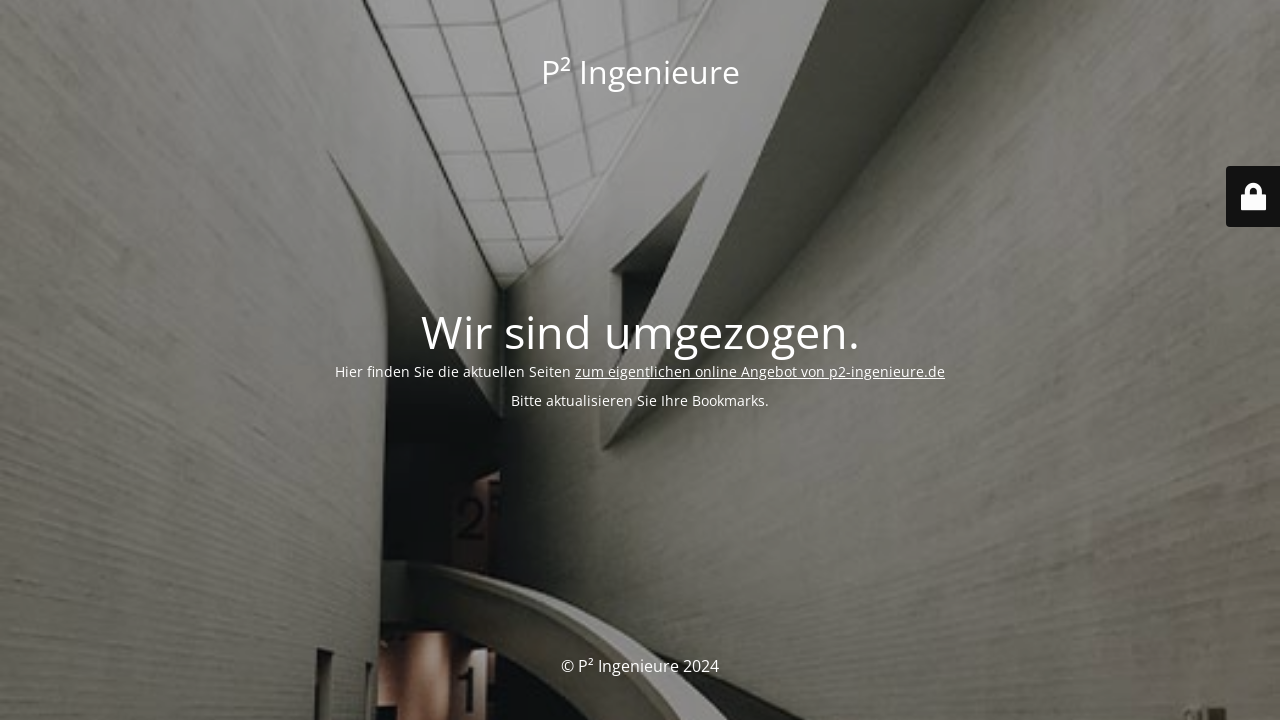

--- FILE ---
content_type: text/html; charset=UTF-8
request_url: https://www.p2-ingenieure.de/wordpress/seminare/
body_size: 6191
content:
<!DOCTYPE html>
<html lang="de" id="kubio">
<head>
	<meta charset="UTF-8" />
	<title>P2 ist umgezogen</title>	<link rel="icon" href="https://www.p2-ingenieure.de/wordpress/wp-content/uploads/2010/05/logo200x200-180x180.png" sizes="32x32" />
<link rel="icon" href="https://www.p2-ingenieure.de/wordpress/wp-content/uploads/2010/05/logo200x200.png" sizes="192x192" />
<link rel="apple-touch-icon" href="https://www.p2-ingenieure.de/wordpress/wp-content/uploads/2010/05/logo200x200-180x180.png" />
<meta name="msapplication-TileImage" content="https://www.p2-ingenieure.de/wordpress/wp-content/uploads/2010/05/logo200x200.png" />
	<meta name="viewport" content="width=device-width, maximum-scale=1, initial-scale=1, minimum-scale=1">
	<meta name="description" content="Ingenieurbüro Sabine und Manfred Puche"/>
	<meta http-equiv="X-UA-Compatible" content="" />
	<meta property="og:site_name" content="P² Ingenieure - Ingenieurbüro Sabine und Manfred Puche"/>
	<meta property="og:title" content="P2 ist umgezogen"/>
	<meta property="og:type" content="Maintenance"/>
	<meta property="og:url" content="https://www.p2-ingenieure.de/wordpress"/>
	<meta property="og:description" content="Hier finden Sie die aktuellen Seiten zum eigentlichen online Angebot von p2-ingenieure.de

Bitte aktualisieren Sie Ihre Bookmarks."/>
		<link rel="profile" href="http://gmpg.org/xfn/11" />
	<link rel="pingback" href="https://www.p2-ingenieure.de/wordpress/xmlrpc.php" />
	<link rel='stylesheet' id='mtnc-style-css' href='https://www.p2-ingenieure.de/wordpress/wp-content/plugins/maintenance/load/css/style.css?ver=1767466383' type='text/css' media='all' />
<link rel='stylesheet' id='mtnc-fonts-css' href='https://www.p2-ingenieure.de/wordpress/wp-content/plugins/maintenance/load/css/fonts.css?ver=1767466383' type='text/css' media='all' />
<style type="text/css">body {background-color: #111111}.preloader {background-color: #111111}body {font-family: Open Sans; }.site-title, .preloader i, .login-form, .login-form a.lost-pass, .btn-open-login-form, .site-content, .user-content-wrapper, .user-content, footer, .maintenance a{color: #ffffff;} a.close-user-content, #mailchimp-box form input[type="submit"], .login-form input#submit.button  {border-color:#ffffff} input[type="submit"]:hover{background-color:#ffffff} input:-webkit-autofill, input:-webkit-autofill:focus{-webkit-text-fill-color:#ffffff} body &gt; .login-form-container{background-color:#111111}.btn-open-login-form{background-color:#111111}input:-webkit-autofill, input:-webkit-autofill:focus{-webkit-box-shadow:0 0 0 50px #111111 inset}input[type='submit']:hover{color:#111111} #custom-subscribe #submit-subscribe:before{background-color:#111111} </style>    
    <!--[if IE]><script type="text/javascript" src="https://www.p2-ingenieure.de/wordpress/wp-content/plugins/maintenance/load/js/jquery.backstretch.min.js"></script><![endif]--><link rel="stylesheet" href="https://fonts.bunny.net/css?family=Open%20Sans:300,300italic,regular,italic,600,600italic,700,700italic,800,800italic:300"></head>

<body class="maintenance ">

<div class="main-container">
	<div class="preloader"><i class="fi-widget" aria-hidden="true"></i></div>	<div id="wrapper">
		<div class="center logotype">
			<header>
				<div class="logo-box istext" rel="home"><h1 class="site-title">P² Ingenieure</h1></div>			</header>
		</div>
		<div id="content" class="site-content">
			<div class="center">
                <h2 class="heading font-center" style="font-weight:300;font-style:normal">Wir sind umgezogen.</h2><div class="description" style="font-weight:300;font-style:normal"><p>Hier finden Sie die aktuellen Seiten <a href="http://www.p2-ingenieure.de/gut">zum eigentlichen online Angebot von p2-ingenieure.de</a></p>
<p>Bitte aktualisieren Sie Ihre Bookmarks.</p>
</div>			</div>
		</div>
	</div> <!-- end wrapper -->
	<footer>
		<div class="center">
			<div style="font-weight:300;font-style:normal">© P² Ingenieure 2024</div>		</div>
	</footer>
					<picture class="bg-img">
						<img class="skip-lazy" src="https://www.p2-ingenieure.de/wordpress/wp-content/uploads/2024/12/gallery6.jpg">
		</picture>
	</div>

	<div class="login-form-container">
		<input type="hidden" id="mtnc_login_check" name="mtnc_login_check" value="840e16ffb7" /><input type="hidden" name="_wp_http_referer" value="/wordpress/seminare/" /><form id="login-form" class="login-form" method="post"><label>Benutzeranmeldung</label><span class="login-error"></span><span class="licon user-icon"><input type="text" name="log" id="log" value="" size="20" class="input username" placeholder="Benutzername" /></span><span class="picon pass-icon"><input type="password" name="pwd" id="login_password" value="" size="20" class="input password" placeholder="Passwort" /></span><a class="lost-pass" href="https://www.p2-ingenieure.de/wordpress/wp-login.php?action=lostpassword">Passwort zurücksetzen</a><input type="submit" class="button" name="submit" id="submit" value="Anmelden" /><input type="hidden" name="is_custom_login" value="1" /><input type="hidden" id="mtnc_login_check" name="mtnc_login_check" value="840e16ffb7" /><input type="hidden" name="_wp_http_referer" value="/wordpress/seminare/" /></form>		    <div id="btn-open-login-form" class="btn-open-login-form">
        <i class="fi-lock"></i>

    </div>
    <div id="btn-sound" class="btn-open-login-form sound">
        <i id="value_botton" class="fa fa-volume-off" aria-hidden="true"></i>
    </div>
    	</div>
<script type="text/javascript" src="https://www.p2-ingenieure.de/wordpress/wp-includes/js/jquery/jquery.min.js?ver=3.7.1" id="jquery-core-js"></script>
<script type="text/javascript" src="https://www.p2-ingenieure.de/wordpress/wp-includes/js/jquery/jquery-migrate.min.js?ver=3.4.1" id="jquery-migrate-js"></script>
<script type="text/javascript" id="_frontend-js-extra">
/* <![CDATA[ */
var mtnc_front_options = {"body_bg":"https:\/\/www.p2-ingenieure.de\/wordpress\/wp-content\/uploads\/2024\/12\/gallery6.jpg","gallery_array":[],"blur_intensity":"5","font_link":["Open Sans:300,300italic,regular,italic,600,600italic,700,700italic,800,800italic:300"]};
/* ]]> */
</script>
<script type="text/javascript" src="https://www.p2-ingenieure.de/wordpress/wp-content/plugins/maintenance/load/js/jquery.frontend.js?ver=1767466384" id="_frontend-js"></script>

</body>
</html>
